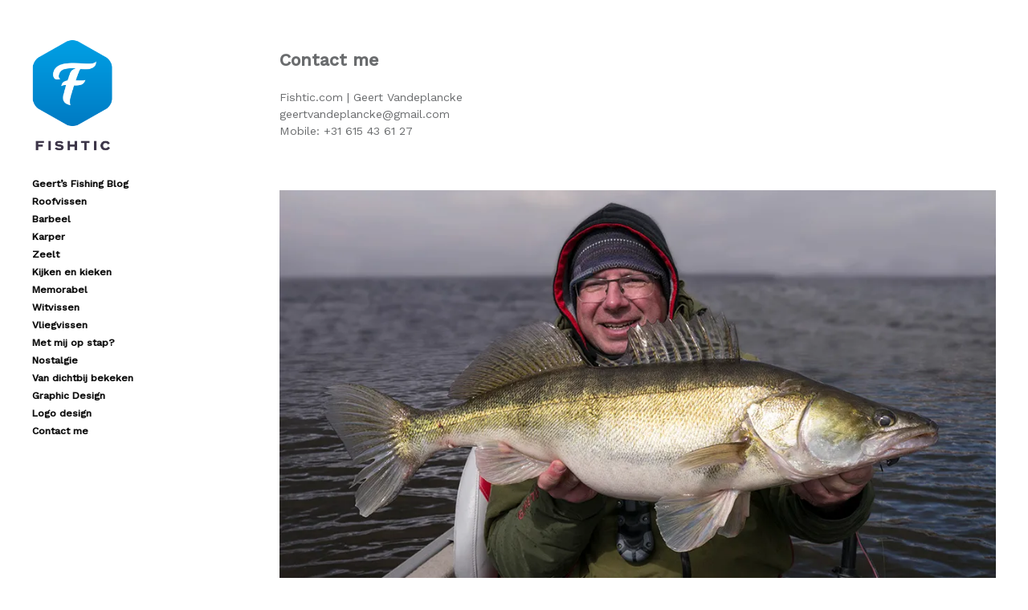

--- FILE ---
content_type: text/html; charset=UTF-8
request_url: http://www.fishtic.com/contact-me
body_size: 9614
content:
<!DOCTYPE html>
<!--[if IE 6]>    <html class="no-js ie6 ie" lang="en-US"> <![endif]-->
<!--[if IE 7]>    <html class="no-js ie7 ie" lang="en-US"> <![endif]-->
<!--[if IE 8]>    <html class="no-js ie8 ie" lang="en-US"> <![endif]-->
<!--[if gt IE 8]><!--> <html class="no-js" lang="en-US"> <!--<![endif]-->
<head>
	<meta charset="UTF-8" />
	<title>Contact me - Fishtic.com</title>

	<!-- Basic Meta Data -->
	<meta name="viewport" content="width=device-width, initial-scale=1.0" />

	<!-- WordPress -->
	<link rel="pingback" href="http://www.fishtic.com/xmlrpc.php" />
	
	<!-- This site is optimized with the Yoast SEO plugin v15.0 - https://yoast.com/wordpress/plugins/seo/ -->
	<meta name="robots" content="index, follow, max-snippet:-1, max-image-preview:large, max-video-preview:-1" />
	<link rel="canonical" href="http://www.fishtic.com/contact-me" />
	<meta property="og:locale" content="en_US" />
	<meta property="og:type" content="article" />
	<meta property="og:title" content="Contact me - Fishtic.com" />
	<meta property="og:description" content="Fishtic.com | Geert Vandeplanckegeertvandeplancke@gmail.comMobile: +31 615 43 61 27  " />
	<meta property="og:url" content="http://www.fishtic.com/contact-me" />
	<meta property="og:site_name" content="Fishtic.com" />
	<meta property="article:modified_time" content="2023-08-19T15:54:11+00:00" />
	<meta property="og:image" content="http://www.fishtic.com/wp-content/uploads/2020/10/P1130514_ret_1024.jpg" />
	<meta name="twitter:card" content="summary_large_image" />
	<script type="application/ld+json" class="yoast-schema-graph">{"@context":"https://schema.org","@graph":[{"@type":"WebSite","@id":"http://www.fishtic.com/#website","url":"http://www.fishtic.com/","name":"Fishtic.com","description":"","potentialAction":[{"@type":"SearchAction","target":"http://www.fishtic.com/?s={search_term_string}","query-input":"required name=search_term_string"}],"inLanguage":"en-US"},{"@type":"ImageObject","@id":"http://www.fishtic.com/contact-me#primaryimage","inLanguage":"en-US","url":"https://i2.wp.com/www.fishtic.com/wp-content/uploads/2020/10/P1130514_ret_1024.jpg?fit=1024%2C576","width":1024,"height":576},{"@type":"WebPage","@id":"http://www.fishtic.com/contact-me#webpage","url":"http://www.fishtic.com/contact-me","name":"Contact me - Fishtic.com","isPartOf":{"@id":"http://www.fishtic.com/#website"},"primaryImageOfPage":{"@id":"http://www.fishtic.com/contact-me#primaryimage"},"datePublished":"2014-04-03T11:13:24+00:00","dateModified":"2023-08-19T15:54:11+00:00","inLanguage":"en-US","potentialAction":[{"@type":"ReadAction","target":["http://www.fishtic.com/contact-me"]}]}]}</script>
	<!-- / Yoast SEO plugin. -->


<link rel='dns-prefetch' href='//secure.gravatar.com' />
<link rel='dns-prefetch' href='//fonts.googleapis.com' />
<link rel='dns-prefetch' href='//s.w.org' />
<link rel='dns-prefetch' href='//v0.wordpress.com' />
<link rel='dns-prefetch' href='//i0.wp.com' />
<link rel='dns-prefetch' href='//i1.wp.com' />
<link rel='dns-prefetch' href='//i2.wp.com' />
<link rel="alternate" type="application/rss+xml" title="Fishtic.com &raquo; Feed" href="http://www.fishtic.com/feed" />
<link rel="alternate" type="application/rss+xml" title="Fishtic.com &raquo; Comments Feed" href="http://www.fishtic.com/comments/feed" />
<link rel="alternate" type="application/rss+xml" title="Fishtic.com &raquo; Contact me Comments Feed" href="http://www.fishtic.com/contact-me/feed" />
		<script type="text/javascript">
			window._wpemojiSettings = {"baseUrl":"https:\/\/s.w.org\/images\/core\/emoji\/12.0.0-1\/72x72\/","ext":".png","svgUrl":"https:\/\/s.w.org\/images\/core\/emoji\/12.0.0-1\/svg\/","svgExt":".svg","source":{"concatemoji":"http:\/\/www.fishtic.com\/wp-includes\/js\/wp-emoji-release.min.js?ver=5.4.18"}};
			/*! This file is auto-generated */
			!function(e,a,t){var n,r,o,i=a.createElement("canvas"),p=i.getContext&&i.getContext("2d");function s(e,t){var a=String.fromCharCode;p.clearRect(0,0,i.width,i.height),p.fillText(a.apply(this,e),0,0);e=i.toDataURL();return p.clearRect(0,0,i.width,i.height),p.fillText(a.apply(this,t),0,0),e===i.toDataURL()}function c(e){var t=a.createElement("script");t.src=e,t.defer=t.type="text/javascript",a.getElementsByTagName("head")[0].appendChild(t)}for(o=Array("flag","emoji"),t.supports={everything:!0,everythingExceptFlag:!0},r=0;r<o.length;r++)t.supports[o[r]]=function(e){if(!p||!p.fillText)return!1;switch(p.textBaseline="top",p.font="600 32px Arial",e){case"flag":return s([127987,65039,8205,9895,65039],[127987,65039,8203,9895,65039])?!1:!s([55356,56826,55356,56819],[55356,56826,8203,55356,56819])&&!s([55356,57332,56128,56423,56128,56418,56128,56421,56128,56430,56128,56423,56128,56447],[55356,57332,8203,56128,56423,8203,56128,56418,8203,56128,56421,8203,56128,56430,8203,56128,56423,8203,56128,56447]);case"emoji":return!s([55357,56424,55356,57342,8205,55358,56605,8205,55357,56424,55356,57340],[55357,56424,55356,57342,8203,55358,56605,8203,55357,56424,55356,57340])}return!1}(o[r]),t.supports.everything=t.supports.everything&&t.supports[o[r]],"flag"!==o[r]&&(t.supports.everythingExceptFlag=t.supports.everythingExceptFlag&&t.supports[o[r]]);t.supports.everythingExceptFlag=t.supports.everythingExceptFlag&&!t.supports.flag,t.DOMReady=!1,t.readyCallback=function(){t.DOMReady=!0},t.supports.everything||(n=function(){t.readyCallback()},a.addEventListener?(a.addEventListener("DOMContentLoaded",n,!1),e.addEventListener("load",n,!1)):(e.attachEvent("onload",n),a.attachEvent("onreadystatechange",function(){"complete"===a.readyState&&t.readyCallback()})),(n=t.source||{}).concatemoji?c(n.concatemoji):n.wpemoji&&n.twemoji&&(c(n.twemoji),c(n.wpemoji)))}(window,document,window._wpemojiSettings);
		</script>
		<style type="text/css">
img.wp-smiley,
img.emoji {
	display: inline !important;
	border: none !important;
	box-shadow: none !important;
	height: 1em !important;
	width: 1em !important;
	margin: 0 .07em !important;
	vertical-align: -0.1em !important;
	background: none !important;
	padding: 0 !important;
}
</style>
	<link rel='stylesheet' id='wp-block-library-css'  href='http://www.fishtic.com/wp-includes/css/dist/block-library/style.min.css?ver=5.4.18' type='text/css' media='all' />
<style id='wp-block-library-inline-css' type='text/css'>
.has-text-align-justify{text-align:justify;}
</style>
<link rel='stylesheet' id='googlefonts-css'  href='http://fonts.googleapis.com/css?family=Work+Sans:400|Work+Sans:500|Work+Sans:400|Work+Sans:400|Work+Sans:400&subset=latin' type='text/css' media='all' />
<link rel='stylesheet' id='anthem_style-css'  href='http://www.fishtic.com/wp-content/themes/anthem/style.css?ver=5.4.18' type='text/css' media='all' />
<link rel='stylesheet' id='jetpack_css-css'  href='http://www.fishtic.com/wp-content/plugins/jetpack/css/jetpack.css?ver=9.0.5' type='text/css' media='all' />
<script type='text/javascript' src='http://www.fishtic.com/wp-includes/js/jquery/jquery.js?ver=1.12.4-wp'></script>
<script type='text/javascript' src='http://www.fishtic.com/wp-includes/js/jquery/jquery-migrate.min.js?ver=1.4.1'></script>
<script type='text/javascript' src='http://www.fishtic.com/wp-content/themes/anthem/javascripts/theme.js?ver=5.4.18'></script>
<link rel='https://api.w.org/' href='http://www.fishtic.com/wp-json/' />
<link rel="EditURI" type="application/rsd+xml" title="RSD" href="http://www.fishtic.com/xmlrpc.php?rsd" />
<link rel="wlwmanifest" type="application/wlwmanifest+xml" href="http://www.fishtic.com/wp-includes/wlwmanifest.xml" /> 
<meta name="generator" content="WordPress 5.4.18" />
<link rel='shortlink' href='https://wp.me/P3zQKZ-Wm' />
<link rel="alternate" type="application/json+oembed" href="http://www.fishtic.com/wp-json/oembed/1.0/embed?url=http%3A%2F%2Fwww.fishtic.com%2Fcontact-me" />
<link rel="alternate" type="text/xml+oembed" href="http://www.fishtic.com/wp-json/oembed/1.0/embed?url=http%3A%2F%2Fwww.fishtic.com%2Fcontact-me&#038;format=xml" />
<style type='text/css' media='screen'>
	body{ font-family:"Work Sans", arial, sans-serif;}
	body{ font-family:"Work Sans", arial, sans-serif;}
	body{ font-family:"Work Sans", arial, sans-serif;}
	body{ font-family:"Work Sans", arial, sans-serif;}
	body{ font-family:"Work Sans", arial, sans-serif;}
</style>
<!-- fonts delivered by Wordpress Google Fonts, a plugin by Adrian3.com --><link rel="stylesheet" type="text/css" href="http://www.fishtic.com/wp-content/plugins/wp-recaptcha/recaptcha.css" />	<!--[if (gte IE 6)&(lte IE 8)]>
	<script src="http://www.fishtic.com/wp-content/themes/anthem/includes/javascripts/selectivizr.min.js"></script>
	<![endif]-->
	<script type="text/javascript">
		soundManager.url = 'http://www.fishtic.com/wp-content/themes/anthem/includes/javascripts/soundmanager/';
	</script>
	<!--[if lte IE 8]>
		<style type="text/css">
			@media (min-width: 961px) {
  #container {
    max-width: 1240px;
  }

  header[role="banner"] {
    width: 23.0645161%;
  }

  #content {
    width: 74.3548387%;
    margin-left: 2.5806452%;
  }
}
@media only screen and (min-width: 768px) {
  #content article p img, #content.page p img {
    max-width: 152.649%;
  }
}
@media only screen and (max-width: 767px) {
  ul.playlist li a {
    font-size: .85em;
  }
}
@media (-webkit-min-device-pixel-ratio: 1) and (max-device-width: 1024px) {
  input[type="radio"],
  input[type="checkbox"] {
    vertical-align: baseline;
    top: 2px;
  }
}
@media (-webkit-min-device-pixel-ratio: 1) and (max-device-width: 480px) {
  input[type="radio"],
  input[type="checkbox"] {
    vertical-align: baseline;
    top: 0;
  }
}
@media (-webkit-min-device-pixel-ratio: 2) and (max-device-width: 480px) {
  input[type="radio"],
  input[type="checkbox"] {
    vertical-align: baseline;
    top: 0;
  }
}
@media (-webkit-min-device-pixel-ratio: 0) {
  select {
    background-image: url('../../images/select_arrow.gif');
    background-repeat: no-repeat;
    background-position: right center;
    padding-right: 20px;
  }

  select[size],
  select[multiple] {
    background-image: none;
    padding: 0;
  }

  ::-webkit-validation-bubble-message {
    box-shadow: rgba(0, 0, 0, 0.5) 0 0 5px;
    background: -webkit-gradient(linear, left top, left bottom, color-stop(0, #666666), color-stop(1, black));
    border: 1px solid;
    border-color: #747474 #5e5e5e #4f4f4f;
    color: #fff;
    font: 13px/17px "Lucida Grande", Arial, "Liberation Sans", FreeSans, sans-serif;
    overflow: hidden;
    padding: 15px 15px 17px;
    text-shadow: #000 0 0 1px;
    height: 16px;
  }

  ::-webkit-validation-bubble-arrow,
  ::-webkit-validation-bubble-top-outer-arrow,
  ::-webkit-validation-bubble-top-inner-arrow {
    -webkit-box-shadow: none;
    box-shadow: none;
    background: #666;
    border: 0;
  }
}
@media only screen and (max-width: 920px) {
  #container {
    position: static;
    margin: 0 auto 2em;
    padding: 20px 20px;
    max-width: 100%;
    overflow: hidden;
  }

  header .about {
    clear: both;
    display: none;
  }
  header .about .links li {
    display: inline;
  }
  header .about .links li:after {
    content: "/";
    margin: 0 10px;
    color: rgba(0, 0, 0, 0.35);
    font-weight: normal;
  }
  header .about .links li:last-child:after {
    content: "";
    margin-right: 0;
  }

  a#toggle {
    position: absolute;
    top: 0;
    right: 20px;
    display: block;
    padding: .65em 1em;
    font-weight: normal;
    font-size: .625em;
    color: #AAA;
    color: rgba(0, 0, 0, 0.35);
    background: #F1F1F1;
    border-right: 1px solid #E9E9E9;
    border-bottom: 1px solid #E9E9E9;
    border-left: 1px solid #E9E9E9;
    -moz-border-radius-bottomright: 5px;
    -webkit-border-bottom-right-radius: 5px;
    border-bottom-right-radius: 5px;
    -moz-border-radius-bottomleft: 5px;
    -webkit-border-bottom-left-radius: 5px;
    border-bottom-left-radius: 5px;
    -webkit-box-shadow: 1px 1px 3px rgba(0, 0, 0, 0.05);
    -moz-box-shadow: 1px 1px 3px rgba(0, 0, 0, 0.05);
    box-shadow: 1px 1px 3px rgba(0, 0, 0, 0.05);
    text-shadow: 0 1px 1px rgba(255, 255, 255, 0.85);
  }

  a#toggle:hover {
    color: rgba(0, 0, 0, 0.75);
  }

  #content {
    float: left;
    width: 100%;
    min-height: auto;
    margin-left: 0;
  }
}
@media only screen and (max-width: 767px) {
  header[role="banner"] {
    float: left;
    width: 100%;
    min-height: 105px;
    margin-bottom: 0;
  }

  header #branding img {
    width: 80px;
    float: left;
    max-width: 100%;
    margin: 0 10px 20px 0;
  }
  header #branding h1 {
    float: right;
    max-width: 190px;
    margin: 0;
    padding-top: 25px;
    text-align: right;
  }
  header .about {
    margin-bottom: 20px;
    padding: 20px;
    background: rgba(0, 0, 0, 0.05);
    -webkit-border-radius: 3px;
    -moz-border-radius: 3px;
    -ms-border-radius: 3px;
    -o-border-radius: 3px;
    border-radius: 3px;
  }
  header .about .links {
    margin-bottom: 0;
  }
  header .about .links li {
    line-height: 1.8em;
  }
  header a#toggle {
    top: 0;
    right: 20px;
  }

  body.logged-in header a#toggle {
    top: 28px;
  }

  nav {
    clear: right;
    float: right;
    margin: 0 0 20px;
    padding: 5px 0;
    border: none;
    -webkit-box-shadow: none;
    -moz-box-shadow: none;
    box-shadow: none;
  }
  nav ul {
    text-align: right;
  }
  nav li {
    display: inline;
    margin: 0;
  }
  nav li a {
    color: rgba(0, 0, 0, 0.25);
  }
  nav li:after {
    content: "/";
    margin: 0 4px 0 8px;
    color: rgba(0, 0, 0, 0.15);
    font-weight: normal;
  }
  nav li:last-child:after {
    content: "";
    margin: 0;
    font-weight: normal;
  }
  nav li:first-child {
    padding-left: 10px;
  }

  #branding h1.no-img {
    float: left;
  }

  nav.no-img {
    clear: left;
    float: left;
  }
  nav.no-img li {
    padding: 0;
  }

  #content .post-body .gallery img {
    padding: 2px;
    -webkit-border-radius: 0;
    -moz-border-radius: 0;
    -ms-border-radius: 0;
    -o-border-radius: 0;
    border-radius: 0;
  }

  article p, article li, #content.page p, #content.page li {
    width: 100%;
  }
  article blockquote, article ul, article ol, #content.page blockquote, #content.page ul, #content.page ol {
    width: 90%;
  }
  article ul.normal, article ol.normal, #content.page ul.normal, #content.page ol.normal {
    margin-left: 20px;
  }
  article figure, #content.page figure {
    width: 100%;
  }
  article .r-float, article .l-float, article .alignleft, article .alignright, #content.page .r-float, #content.page .l-float, #content.page .alignleft, #content.page .alignright {
    display: inline-block;
    float: none;
    width: auto;
    margin: 0 0 1em 0;
  }
  article .r-float img, article .l-float img, article .alignleft img, article .alignright img, #content.page .r-float img, #content.page .l-float img, #content.page .alignleft img, #content.page .alignright img {
    width: 100%;
  }
  article .wp-caption.alignleft, article .wp-caption.alignright, #content.page .wp-caption.alignleft, #content.page .wp-caption.alignright {
    margin-bottom: 0;
  }

  ol.commentlist {
    padding-top: 1.5em;
  }
  ol.commentlist li.comment .c-grav {
    float: right;
    width: auto;
    margin: 0 0 10px 10px;
  }
  ol.commentlist li.comment .c-grav img {
    width: 50px;
    height: 50px;
  }
  ol.commentlist li.comment .c-body {
    float: none;
    width: auto;
  }
  ol.commentlist li.comment .c-body .c-head {
    margin-bottom: .5em;
    font-size: .875em;
  }
  ol.commentlist li.comment .c-body .c-date {
    position: static;
    margin-bottom: 1em;
  }
  ol.commentlist li.comment.depth-2 {
    width: auto;
    float: none;
  }

  #respond fieldset > textarea {
    width: 100%;
  }

  aside[role="widgets"] {
    clear: both;
    width: 100%;
    margin-bottom: 3em;
    padding: 2em 0 1em;
  }
  aside[role="widgets"] .group {
    clear: both;
    position: relative;
    float: left;
    width: 100%;
    margin-right: 0;
  }

  footer p#copyright {
    float: left;
    width: 100%;
    margin-bottom: 1.5em;
  }
  footer .social {
    position: static;
    clear: left;
    width: 100%;
  }
  footer .social li {
    float: left;
    margin-right: 8px;
    margin-left: 0;
  }
  footer .social li a {
    opacity: 1;
  }
}
@media only screen and (min-width: 768px) and (max-width: 920px) {
  header[role="banner"] {
    position: relative;
    float: left;
    width: 100%;
    margin-bottom: 0;
  }

  header #branding img {
    float: left;
    max-width: 100%;
    margin-bottom: 30px;
  }
  header #branding h1 {
    float: left;
    max-width: 200px;
    margin: 0 0 10px 20px;
    padding: 3.6em 0 0 1.5em;
    text-align: right;
  }
  header .about {
    float: left;
    width: 65.5097614%;
    margin-bottom: 2em;
  }
  header .about .links {
    margin-bottom: 20px;
  }
  header a#toggle {
    top: -20px;
    right: 0;
  }

  nav {
    clear: both;
    position: absolute;
    top: 3.4em;
    right: 0;
    max-width: 40%;
    padding: 0;
    border: none;
    text-align: right;
    -webkit-box-shadow: none;
    -moz-box-shadow: none;
    box-shadow: none;
  }
  nav li {
    display: inline;
    margin-right: 10px;
  }

  #branding h1.no-img {
    max-width: auto;
    margin: 0;
    padding: 2.5em 0 1em 0;
    text-align: left;
  }

  nav.no-img {
    top: 2.5em;
  }

  nav.no-title {
    top: 62px;
  }

  article figure {
    width: auto;
  }

  article.photo figure.post-image {
    width: 100%;
  }
  article.photo figure.post-image img {
    width: 100%;
  }
}
@media only screen and (-webkit-min-device-pixel-ratio: 2), only screen and (min-device-pixel-ratio: 2) {
  .feedback .comments a {
    background-position: -5px 2px;
    background-size: 22px;
  }

  .feedback .notes a {
    background-position: -5px 2px;
    background-size: 22px;
  }

  .flex-direction-nav li a {
    padding: 0;
    bottom: -2px;
  }

  .flex-direction-nav li a.flex-next {
    padding: 0;
    background-position: 100% top;
    background-size: 22px;
  }

  .flex-direction-nav li a.flex-prev {
    padding: 0;
    background-position: -5px top;
    background-size: 22px;
  }

  article.link p > a:after {
    background-position: -5px top;
    background-size: 22px;
  }

  footer .social li a {
    background-position: -6px 2px;
    background-size: 22px;
  }

  ul.playlist li a,
  ul.playlist li.sm2_playing a {
    background-position: 0 center;
    background-size: 16px;
  }

  ul.playlist li a {
    background-image: url(images/icon-play-2x.png);
  }

  ul.playlist li.sm2_playing a {
    background-image: url(images/icon-pause-2x.png);
  }
}		</style>
		<script type="text/javascript" src="http://www.fishtic.com/wp-content/themes/anthem/includes/javascripts/mediaqueries.js"></script>
	<![endif]-->
	<style type="text/css" id="custom-background-css">
body.custom-background { background-color: #ffffff; }
</style>
	<link rel="icon" href="https://i0.wp.com/www.fishtic.com/wp-content/uploads/2023/07/cropped-Fishtic_logo_avatar.png?fit=32%2C32" sizes="32x32" />
<link rel="icon" href="https://i0.wp.com/www.fishtic.com/wp-content/uploads/2023/07/cropped-Fishtic_logo_avatar.png?fit=192%2C192" sizes="192x192" />
<link rel="apple-touch-icon" href="https://i0.wp.com/www.fishtic.com/wp-content/uploads/2023/07/cropped-Fishtic_logo_avatar.png?fit=180%2C180" />
<meta name="msapplication-TileImage" content="https://i0.wp.com/www.fishtic.com/wp-content/uploads/2023/07/cropped-Fishtic_logo_avatar.png?fit=270%2C270" />
			<style type="text/css" id="wp-custom-css">
				h4 {
	color: #D1524D;
}			</style>
		</head>
<body class="page-template-default page page-id-3618 custom-background">

<div id="container">

<header role="banner">

	<div id="branding">
								<a href="http://www.fishtic.com/">
				<img class="" src="http://www.fishtic.com/wp-content/uploads/2023/07/Fishtic_logo_blue.png" alt="Fishtic.com" />
			</a>
		
				<h1 id="site-title" class="hide"><a href="http://www.fishtic.com/">Fishtic.com</a></h1>
	</div>

			<a href="#" id="toggle">Info</a>

				<div class="about">
						<ul class="links"><li id="menu-item-6859" class="menu-item menu-item-type-post_type menu-item-object-page menu-item-6859"><a href="http://www.fishtic.com/fishtic-blog">Geert’s Fishing Blog</a></li>
<li id="menu-item-5355" class="menu-item menu-item-type-taxonomy menu-item-object-category menu-item-5355"><a href="http://www.fishtic.com/archives/category/roofvissen">Roofvissen</a></li>
<li id="menu-item-5349" class="menu-item menu-item-type-taxonomy menu-item-object-category menu-item-5349"><a href="http://www.fishtic.com/archives/category/barbeel">Barbeel</a></li>
<li id="menu-item-5351" class="menu-item menu-item-type-taxonomy menu-item-object-category menu-item-5351"><a href="http://www.fishtic.com/archives/category/karper">Karper</a></li>
<li id="menu-item-7329" class="menu-item menu-item-type-taxonomy menu-item-object-category menu-item-7329"><a href="http://www.fishtic.com/archives/category/zeelt">Zeelt</a></li>
<li id="menu-item-6876" class="menu-item menu-item-type-taxonomy menu-item-object-category menu-item-6876"><a href="http://www.fishtic.com/archives/category/kijkenenkieken">Kijken en kieken</a></li>
<li id="menu-item-5352" class="menu-item menu-item-type-taxonomy menu-item-object-category menu-item-5352"><a href="http://www.fishtic.com/archives/category/memorabele-vangsten">Memorabel</a></li>
<li id="menu-item-5358" class="menu-item menu-item-type-taxonomy menu-item-object-category menu-item-5358"><a href="http://www.fishtic.com/archives/category/witvissen">Witvissen</a></li>
<li id="menu-item-5357" class="menu-item menu-item-type-taxonomy menu-item-object-category menu-item-5357"><a href="http://www.fishtic.com/archives/category/vliegvissen">Vliegvissen</a></li>
<li id="menu-item-5353" class="menu-item menu-item-type-taxonomy menu-item-object-category menu-item-5353"><a href="http://www.fishtic.com/archives/category/met-mij-op-stap">Met mij op stap?</a></li>
<li id="menu-item-5354" class="menu-item menu-item-type-taxonomy menu-item-object-category menu-item-5354"><a href="http://www.fishtic.com/archives/category/nostalgie">Nostalgie</a></li>
<li id="menu-item-5356" class="menu-item menu-item-type-taxonomy menu-item-object-category menu-item-5356"><a href="http://www.fishtic.com/archives/category/fotograferen">Van dichtbij bekeken</a></li>
<li id="menu-item-3817" class="menu-item menu-item-type-post_type menu-item-object-page menu-item-3817"><a href="http://www.fishtic.com/fishing-graphics">Graphic Design</a></li>
<li id="menu-item-3832" class="menu-item menu-item-type-post_type menu-item-object-page menu-item-3832"><a href="http://www.fishtic.com/logo-design">Logo design</a></li>
<li id="menu-item-3834" class="menu-item menu-item-type-post_type menu-item-object-page current-menu-item page_item page-item-3618 current_page_item menu-item-3834"><a href="http://www.fishtic.com/contact-me" aria-current="page">Contact me</a></li>
</ul>		</div>
	
	</header><!-- /header -->
<section id="content" class="page">
		<h1>Contact me</h1>
	<p>Fishtic.com | Geert Vandeplancke<br />geertvandeplancke@gmail.com<br />Mobile: +31 615 43 61 27</p>
<p> </p>


<figure class="wp-block-image size-full"><img data-attachment-id="6851" data-permalink="http://www.fishtic.com/contact-me/p1130514_ret_1024-2" data-orig-file="https://i2.wp.com/www.fishtic.com/wp-content/uploads/2020/10/P1130514_ret_1024.jpg?fit=1024%2C576" data-orig-size="1024,576" data-comments-opened="0" data-image-meta="{&quot;aperture&quot;:&quot;7.1&quot;,&quot;credit&quot;:&quot;&quot;,&quot;camera&quot;:&quot;DMC-GX1&quot;,&quot;caption&quot;:&quot;&quot;,&quot;created_timestamp&quot;:&quot;1521644589&quot;,&quot;copyright&quot;:&quot;&quot;,&quot;focal_length&quot;:&quot;14&quot;,&quot;iso&quot;:&quot;200&quot;,&quot;shutter_speed&quot;:&quot;0.001&quot;,&quot;title&quot;:&quot;&quot;,&quot;orientation&quot;:&quot;1&quot;}" data-image-title="P1130514_ret_1024" data-image-description="" data-medium-file="https://i2.wp.com/www.fishtic.com/wp-content/uploads/2020/10/P1130514_ret_1024.jpg?fit=495%2C278" data-large-file="https://i2.wp.com/www.fishtic.com/wp-content/uploads/2020/10/P1130514_ret_1024.jpg?fit=90%2C51" src="https://i2.wp.com/www.fishtic.com/wp-content/uploads/2020/10/P1130514_ret_1024.jpg?w=922" alt="" class="wp-image-6851" srcset="https://i2.wp.com/www.fishtic.com/wp-content/uploads/2020/10/P1130514_ret_1024.jpg?w=1024 1024w, https://i2.wp.com/www.fishtic.com/wp-content/uploads/2020/10/P1130514_ret_1024.jpg?resize=495%2C278 495w, https://i2.wp.com/www.fishtic.com/wp-content/uploads/2020/10/P1130514_ret_1024.jpg?resize=90%2C51 90w, https://i2.wp.com/www.fishtic.com/wp-content/uploads/2020/10/P1130514_ret_1024.jpg?resize=768%2C432 768w, https://i2.wp.com/www.fishtic.com/wp-content/uploads/2020/10/P1130514_ret_1024.jpg?resize=920%2C518 920w" sizes="(max-width: 922px) 100vw, 922px" data-recalc-dims="1" /></figure>
	</section><!-- /.content -->
	<aside role="widgets">
											<div class="group">
					<div id="categories-3" class="widget widget_categories"><h4>Categoriën</h4>		<ul>
				<li class="cat-item cat-item-9"><a href="http://www.fishtic.com/archives/category/andere">Andere</a> (4)
</li>
	<li class="cat-item cat-item-13"><a href="http://www.fishtic.com/archives/category/barbeel">Barbeel</a> (46)
</li>
	<li class="cat-item cat-item-29"><a href="http://www.fishtic.com/archives/category/geerts-fishing-blog">Geert&#039;s Fishing Blog</a> (652)
</li>
	<li class="cat-item cat-item-1"><a href="http://www.fishtic.com/archives/category/interessant">Interessant</a> (2)
</li>
	<li class="cat-item cat-item-5"><a href="http://www.fishtic.com/archives/category/karper">Karper</a> (155)
</li>
	<li class="cat-item cat-item-33"><a href="http://www.fishtic.com/archives/category/kijkenenkieken">Kijken en kieken</a> (7)
</li>
	<li class="cat-item cat-item-8"><a href="http://www.fishtic.com/archives/category/memorabele-vangsten">Memorabel</a> (10)
</li>
	<li class="cat-item cat-item-25"><a href="http://www.fishtic.com/archives/category/met-mij-op-stap">Met mij op stap?</a> (12)
</li>
	<li class="cat-item cat-item-14"><a href="http://www.fishtic.com/archives/category/nostalgie">Nostalgie</a> (25)
</li>
	<li class="cat-item cat-item-3"><a href="http://www.fishtic.com/archives/category/roofvissen">Roofvissen</a> (380)
</li>
	<li class="cat-item cat-item-23"><a href="http://www.fishtic.com/archives/category/fotograferen">Van dichtbij bekeken</a> (8)
</li>
	<li class="cat-item cat-item-7"><a href="http://www.fishtic.com/archives/category/vliegvissen">Vliegvissen</a> (28)
</li>
	<li class="cat-item cat-item-21"><a href="http://www.fishtic.com/archives/category/witvissen">Witvissen</a> (1)
</li>
	<li class="cat-item cat-item-34"><a href="http://www.fishtic.com/archives/category/zeelt">Zeelt</a> (1)
</li>
		</ul>
			</div>				</div>
												<div class="group">
					<div id="search-3" class="widget widget_search"><h4>Iets zoeken?</h4><form role="search" method="get" id="searchform" class="searchform" action="http://www.fishtic.com/">
				<div>
					<label class="screen-reader-text" for="s">Search for:</label>
					<input type="text" value="" name="s" id="s" />
					<input type="submit" id="searchsubmit" value="Search" />
				</div>
			</form></div>				</div>
												<div class="group">
					<div id="archives-3" class="widget widget_archive"><h4>Alle posts sedert 2005&#8230;</h4>		<label class="screen-reader-text" for="archives-dropdown-3">Alle posts sedert 2005&#8230;</label>
		<select id="archives-dropdown-3" name="archive-dropdown">
			
			<option value="">Select Month</option>
				<option value='http://www.fishtic.com/archives/date/2024/07'> July 2024 &nbsp;(1)</option>
	<option value='http://www.fishtic.com/archives/date/2024/06'> June 2024 &nbsp;(2)</option>
	<option value='http://www.fishtic.com/archives/date/2024/05'> May 2024 &nbsp;(3)</option>
	<option value='http://www.fishtic.com/archives/date/2024/03'> March 2024 &nbsp;(2)</option>
	<option value='http://www.fishtic.com/archives/date/2024/02'> February 2024 &nbsp;(1)</option>
	<option value='http://www.fishtic.com/archives/date/2023/10'> October 2023 &nbsp;(1)</option>
	<option value='http://www.fishtic.com/archives/date/2023/06'> June 2023 &nbsp;(2)</option>
	<option value='http://www.fishtic.com/archives/date/2023/05'> May 2023 &nbsp;(1)</option>
	<option value='http://www.fishtic.com/archives/date/2023/01'> January 2023 &nbsp;(1)</option>
	<option value='http://www.fishtic.com/archives/date/2022/10'> October 2022 &nbsp;(1)</option>
	<option value='http://www.fishtic.com/archives/date/2022/08'> August 2022 &nbsp;(5)</option>
	<option value='http://www.fishtic.com/archives/date/2022/07'> July 2022 &nbsp;(2)</option>
	<option value='http://www.fishtic.com/archives/date/2022/06'> June 2022 &nbsp;(2)</option>
	<option value='http://www.fishtic.com/archives/date/2021/11'> November 2021 &nbsp;(1)</option>
	<option value='http://www.fishtic.com/archives/date/2021/09'> September 2021 &nbsp;(1)</option>
	<option value='http://www.fishtic.com/archives/date/2021/08'> August 2021 &nbsp;(5)</option>
	<option value='http://www.fishtic.com/archives/date/2021/07'> July 2021 &nbsp;(3)</option>
	<option value='http://www.fishtic.com/archives/date/2021/05'> May 2021 &nbsp;(2)</option>
	<option value='http://www.fishtic.com/archives/date/2021/04'> April 2021 &nbsp;(2)</option>
	<option value='http://www.fishtic.com/archives/date/2021/03'> March 2021 &nbsp;(1)</option>
	<option value='http://www.fishtic.com/archives/date/2021/02'> February 2021 &nbsp;(4)</option>
	<option value='http://www.fishtic.com/archives/date/2021/01'> January 2021 &nbsp;(4)</option>
	<option value='http://www.fishtic.com/archives/date/2020/12'> December 2020 &nbsp;(2)</option>
	<option value='http://www.fishtic.com/archives/date/2020/11'> November 2020 &nbsp;(5)</option>
	<option value='http://www.fishtic.com/archives/date/2020/10'> October 2020 &nbsp;(23)</option>
	<option value='http://www.fishtic.com/archives/date/2020/06'> June 2020 &nbsp;(5)</option>
	<option value='http://www.fishtic.com/archives/date/2020/05'> May 2020 &nbsp;(10)</option>
	<option value='http://www.fishtic.com/archives/date/2020/03'> March 2020 &nbsp;(7)</option>
	<option value='http://www.fishtic.com/archives/date/2019/11'> November 2019 &nbsp;(5)</option>
	<option value='http://www.fishtic.com/archives/date/2019/10'> October 2019 &nbsp;(5)</option>
	<option value='http://www.fishtic.com/archives/date/2019/09'> September 2019 &nbsp;(8)</option>
	<option value='http://www.fishtic.com/archives/date/2019/08'> August 2019 &nbsp;(5)</option>
	<option value='http://www.fishtic.com/archives/date/2019/07'> July 2019 &nbsp;(9)</option>
	<option value='http://www.fishtic.com/archives/date/2019/06'> June 2019 &nbsp;(13)</option>
	<option value='http://www.fishtic.com/archives/date/2019/05'> May 2019 &nbsp;(6)</option>
	<option value='http://www.fishtic.com/archives/date/2019/04'> April 2019 &nbsp;(7)</option>
	<option value='http://www.fishtic.com/archives/date/2019/03'> March 2019 &nbsp;(2)</option>
	<option value='http://www.fishtic.com/archives/date/2019/02'> February 2019 &nbsp;(2)</option>
	<option value='http://www.fishtic.com/archives/date/2019/01'> January 2019 &nbsp;(1)</option>
	<option value='http://www.fishtic.com/archives/date/2018/12'> December 2018 &nbsp;(7)</option>
	<option value='http://www.fishtic.com/archives/date/2018/11'> November 2018 &nbsp;(5)</option>
	<option value='http://www.fishtic.com/archives/date/2018/10'> October 2018 &nbsp;(2)</option>
	<option value='http://www.fishtic.com/archives/date/2018/09'> September 2018 &nbsp;(3)</option>
	<option value='http://www.fishtic.com/archives/date/2018/08'> August 2018 &nbsp;(4)</option>
	<option value='http://www.fishtic.com/archives/date/2018/07'> July 2018 &nbsp;(7)</option>
	<option value='http://www.fishtic.com/archives/date/2018/06'> June 2018 &nbsp;(2)</option>
	<option value='http://www.fishtic.com/archives/date/2018/05'> May 2018 &nbsp;(2)</option>
	<option value='http://www.fishtic.com/archives/date/2018/04'> April 2018 &nbsp;(19)</option>
	<option value='http://www.fishtic.com/archives/date/2018/03'> March 2018 &nbsp;(1)</option>
	<option value='http://www.fishtic.com/archives/date/2017/10'> October 2017 &nbsp;(6)</option>
	<option value='http://www.fishtic.com/archives/date/2017/07'> July 2017 &nbsp;(1)</option>
	<option value='http://www.fishtic.com/archives/date/2017/06'> June 2017 &nbsp;(1)</option>
	<option value='http://www.fishtic.com/archives/date/2017/04'> April 2017 &nbsp;(1)</option>
	<option value='http://www.fishtic.com/archives/date/2017/02'> February 2017 &nbsp;(3)</option>
	<option value='http://www.fishtic.com/archives/date/2017/01'> January 2017 &nbsp;(2)</option>
	<option value='http://www.fishtic.com/archives/date/2016/12'> December 2016 &nbsp;(6)</option>
	<option value='http://www.fishtic.com/archives/date/2016/11'> November 2016 &nbsp;(1)</option>
	<option value='http://www.fishtic.com/archives/date/2016/09'> September 2016 &nbsp;(1)</option>
	<option value='http://www.fishtic.com/archives/date/2016/08'> August 2016 &nbsp;(1)</option>
	<option value='http://www.fishtic.com/archives/date/2016/07'> July 2016 &nbsp;(2)</option>
	<option value='http://www.fishtic.com/archives/date/2016/06'> June 2016 &nbsp;(2)</option>
	<option value='http://www.fishtic.com/archives/date/2016/05'> May 2016 &nbsp;(7)</option>
	<option value='http://www.fishtic.com/archives/date/2016/04'> April 2016 &nbsp;(4)</option>
	<option value='http://www.fishtic.com/archives/date/2016/03'> March 2016 &nbsp;(2)</option>
	<option value='http://www.fishtic.com/archives/date/2016/02'> February 2016 &nbsp;(1)</option>
	<option value='http://www.fishtic.com/archives/date/2016/01'> January 2016 &nbsp;(1)</option>
	<option value='http://www.fishtic.com/archives/date/2015/09'> September 2015 &nbsp;(1)</option>
	<option value='http://www.fishtic.com/archives/date/2015/08'> August 2015 &nbsp;(3)</option>
	<option value='http://www.fishtic.com/archives/date/2015/07'> July 2015 &nbsp;(4)</option>
	<option value='http://www.fishtic.com/archives/date/2015/06'> June 2015 &nbsp;(2)</option>
	<option value='http://www.fishtic.com/archives/date/2015/05'> May 2015 &nbsp;(1)</option>
	<option value='http://www.fishtic.com/archives/date/2015/02'> February 2015 &nbsp;(1)</option>
	<option value='http://www.fishtic.com/archives/date/2015/01'> January 2015 &nbsp;(1)</option>
	<option value='http://www.fishtic.com/archives/date/2014/12'> December 2014 &nbsp;(4)</option>
	<option value='http://www.fishtic.com/archives/date/2014/11'> November 2014 &nbsp;(4)</option>
	<option value='http://www.fishtic.com/archives/date/2014/10'> October 2014 &nbsp;(7)</option>
	<option value='http://www.fishtic.com/archives/date/2014/09'> September 2014 &nbsp;(3)</option>
	<option value='http://www.fishtic.com/archives/date/2014/08'> August 2014 &nbsp;(2)</option>
	<option value='http://www.fishtic.com/archives/date/2014/07'> July 2014 &nbsp;(7)</option>
	<option value='http://www.fishtic.com/archives/date/2014/06'> June 2014 &nbsp;(1)</option>
	<option value='http://www.fishtic.com/archives/date/2014/05'> May 2014 &nbsp;(1)</option>
	<option value='http://www.fishtic.com/archives/date/2014/04'> April 2014 &nbsp;(2)</option>
	<option value='http://www.fishtic.com/archives/date/2014/03'> March 2014 &nbsp;(1)</option>
	<option value='http://www.fishtic.com/archives/date/2014/02'> February 2014 &nbsp;(3)</option>
	<option value='http://www.fishtic.com/archives/date/2014/01'> January 2014 &nbsp;(4)</option>
	<option value='http://www.fishtic.com/archives/date/2013/12'> December 2013 &nbsp;(3)</option>
	<option value='http://www.fishtic.com/archives/date/2013/11'> November 2013 &nbsp;(4)</option>
	<option value='http://www.fishtic.com/archives/date/2013/10'> October 2013 &nbsp;(1)</option>
	<option value='http://www.fishtic.com/archives/date/2013/09'> September 2013 &nbsp;(1)</option>
	<option value='http://www.fishtic.com/archives/date/2013/08'> August 2013 &nbsp;(5)</option>
	<option value='http://www.fishtic.com/archives/date/2013/07'> July 2013 &nbsp;(10)</option>
	<option value='http://www.fishtic.com/archives/date/2013/06'> June 2013 &nbsp;(6)</option>
	<option value='http://www.fishtic.com/archives/date/2013/04'> April 2013 &nbsp;(1)</option>
	<option value='http://www.fishtic.com/archives/date/2013/02'> February 2013 &nbsp;(2)</option>
	<option value='http://www.fishtic.com/archives/date/2013/01'> January 2013 &nbsp;(3)</option>
	<option value='http://www.fishtic.com/archives/date/2012/11'> November 2012 &nbsp;(4)</option>
	<option value='http://www.fishtic.com/archives/date/2012/10'> October 2012 &nbsp;(4)</option>
	<option value='http://www.fishtic.com/archives/date/2012/09'> September 2012 &nbsp;(4)</option>
	<option value='http://www.fishtic.com/archives/date/2012/08'> August 2012 &nbsp;(2)</option>
	<option value='http://www.fishtic.com/archives/date/2012/07'> July 2012 &nbsp;(4)</option>
	<option value='http://www.fishtic.com/archives/date/2012/06'> June 2012 &nbsp;(5)</option>
	<option value='http://www.fishtic.com/archives/date/2012/05'> May 2012 &nbsp;(3)</option>
	<option value='http://www.fishtic.com/archives/date/2012/04'> April 2012 &nbsp;(3)</option>
	<option value='http://www.fishtic.com/archives/date/2012/03'> March 2012 &nbsp;(1)</option>
	<option value='http://www.fishtic.com/archives/date/2012/01'> January 2012 &nbsp;(5)</option>
	<option value='http://www.fishtic.com/archives/date/2011/12'> December 2011 &nbsp;(2)</option>
	<option value='http://www.fishtic.com/archives/date/2011/11'> November 2011 &nbsp;(3)</option>
	<option value='http://www.fishtic.com/archives/date/2011/10'> October 2011 &nbsp;(3)</option>
	<option value='http://www.fishtic.com/archives/date/2011/09'> September 2011 &nbsp;(2)</option>
	<option value='http://www.fishtic.com/archives/date/2011/08'> August 2011 &nbsp;(3)</option>
	<option value='http://www.fishtic.com/archives/date/2011/07'> July 2011 &nbsp;(3)</option>
	<option value='http://www.fishtic.com/archives/date/2011/06'> June 2011 &nbsp;(4)</option>
	<option value='http://www.fishtic.com/archives/date/2011/04'> April 2011 &nbsp;(2)</option>
	<option value='http://www.fishtic.com/archives/date/2011/03'> March 2011 &nbsp;(2)</option>
	<option value='http://www.fishtic.com/archives/date/2011/01'> January 2011 &nbsp;(4)</option>
	<option value='http://www.fishtic.com/archives/date/2010/12'> December 2010 &nbsp;(3)</option>
	<option value='http://www.fishtic.com/archives/date/2010/11'> November 2010 &nbsp;(5)</option>
	<option value='http://www.fishtic.com/archives/date/2010/10'> October 2010 &nbsp;(6)</option>
	<option value='http://www.fishtic.com/archives/date/2010/09'> September 2010 &nbsp;(3)</option>
	<option value='http://www.fishtic.com/archives/date/2010/08'> August 2010 &nbsp;(3)</option>
	<option value='http://www.fishtic.com/archives/date/2010/07'> July 2010 &nbsp;(9)</option>
	<option value='http://www.fishtic.com/archives/date/2010/06'> June 2010 &nbsp;(6)</option>
	<option value='http://www.fishtic.com/archives/date/2010/05'> May 2010 &nbsp;(1)</option>
	<option value='http://www.fishtic.com/archives/date/2010/01'> January 2010 &nbsp;(3)</option>
	<option value='http://www.fishtic.com/archives/date/2009/12'> December 2009 &nbsp;(3)</option>
	<option value='http://www.fishtic.com/archives/date/2009/11'> November 2009 &nbsp;(2)</option>
	<option value='http://www.fishtic.com/archives/date/2009/10'> October 2009 &nbsp;(5)</option>
	<option value='http://www.fishtic.com/archives/date/2009/09'> September 2009 &nbsp;(1)</option>
	<option value='http://www.fishtic.com/archives/date/2009/08'> August 2009 &nbsp;(3)</option>
	<option value='http://www.fishtic.com/archives/date/2009/07'> July 2009 &nbsp;(4)</option>
	<option value='http://www.fishtic.com/archives/date/2009/06'> June 2009 &nbsp;(1)</option>
	<option value='http://www.fishtic.com/archives/date/2009/04'> April 2009 &nbsp;(5)</option>
	<option value='http://www.fishtic.com/archives/date/2009/03'> March 2009 &nbsp;(1)</option>
	<option value='http://www.fishtic.com/archives/date/2009/02'> February 2009 &nbsp;(1)</option>
	<option value='http://www.fishtic.com/archives/date/2009/01'> January 2009 &nbsp;(1)</option>
	<option value='http://www.fishtic.com/archives/date/2008/12'> December 2008 &nbsp;(1)</option>
	<option value='http://www.fishtic.com/archives/date/2008/11'> November 2008 &nbsp;(3)</option>
	<option value='http://www.fishtic.com/archives/date/2008/10'> October 2008 &nbsp;(4)</option>
	<option value='http://www.fishtic.com/archives/date/2008/09'> September 2008 &nbsp;(3)</option>
	<option value='http://www.fishtic.com/archives/date/2008/08'> August 2008 &nbsp;(1)</option>
	<option value='http://www.fishtic.com/archives/date/2008/07'> July 2008 &nbsp;(5)</option>
	<option value='http://www.fishtic.com/archives/date/2008/06'> June 2008 &nbsp;(1)</option>
	<option value='http://www.fishtic.com/archives/date/2008/05'> May 2008 &nbsp;(2)</option>
	<option value='http://www.fishtic.com/archives/date/2008/04'> April 2008 &nbsp;(5)</option>
	<option value='http://www.fishtic.com/archives/date/2008/03'> March 2008 &nbsp;(3)</option>
	<option value='http://www.fishtic.com/archives/date/2008/02'> February 2008 &nbsp;(8)</option>
	<option value='http://www.fishtic.com/archives/date/2007/12'> December 2007 &nbsp;(2)</option>
	<option value='http://www.fishtic.com/archives/date/2007/11'> November 2007 &nbsp;(6)</option>
	<option value='http://www.fishtic.com/archives/date/2007/10'> October 2007 &nbsp;(7)</option>
	<option value='http://www.fishtic.com/archives/date/2007/09'> September 2007 &nbsp;(2)</option>
	<option value='http://www.fishtic.com/archives/date/2007/08'> August 2007 &nbsp;(2)</option>
	<option value='http://www.fishtic.com/archives/date/2007/07'> July 2007 &nbsp;(3)</option>
	<option value='http://www.fishtic.com/archives/date/2007/06'> June 2007 &nbsp;(6)</option>
	<option value='http://www.fishtic.com/archives/date/2007/05'> May 2007 &nbsp;(11)</option>
	<option value='http://www.fishtic.com/archives/date/2007/04'> April 2007 &nbsp;(9)</option>
	<option value='http://www.fishtic.com/archives/date/2007/03'> March 2007 &nbsp;(5)</option>
	<option value='http://www.fishtic.com/archives/date/2007/02'> February 2007 &nbsp;(3)</option>
	<option value='http://www.fishtic.com/archives/date/2007/01'> January 2007 &nbsp;(2)</option>
	<option value='http://www.fishtic.com/archives/date/2006/12'> December 2006 &nbsp;(1)</option>
	<option value='http://www.fishtic.com/archives/date/2006/11'> November 2006 &nbsp;(4)</option>
	<option value='http://www.fishtic.com/archives/date/2006/10'> October 2006 &nbsp;(10)</option>
	<option value='http://www.fishtic.com/archives/date/2006/09'> September 2006 &nbsp;(5)</option>
	<option value='http://www.fishtic.com/archives/date/2006/08'> August 2006 &nbsp;(4)</option>
	<option value='http://www.fishtic.com/archives/date/2006/07'> July 2006 &nbsp;(2)</option>
	<option value='http://www.fishtic.com/archives/date/2006/06'> June 2006 &nbsp;(7)</option>
	<option value='http://www.fishtic.com/archives/date/2006/05'> May 2006 &nbsp;(6)</option>
	<option value='http://www.fishtic.com/archives/date/2006/04'> April 2006 &nbsp;(7)</option>
	<option value='http://www.fishtic.com/archives/date/2006/03'> March 2006 &nbsp;(4)</option>
	<option value='http://www.fishtic.com/archives/date/2006/02'> February 2006 &nbsp;(3)</option>
	<option value='http://www.fishtic.com/archives/date/2006/01'> January 2006 &nbsp;(10)</option>
	<option value='http://www.fishtic.com/archives/date/2005/12'> December 2005 &nbsp;(6)</option>
	<option value='http://www.fishtic.com/archives/date/2005/11'> November 2005 &nbsp;(5)</option>
	<option value='http://www.fishtic.com/archives/date/2005/10'> October 2005 &nbsp;(5)</option>
	<option value='http://www.fishtic.com/archives/date/2005/09'> September 2005 &nbsp;(6)</option>
	<option value='http://www.fishtic.com/archives/date/2005/08'> August 2005 &nbsp;(13)</option>
	<option value='http://www.fishtic.com/archives/date/208/11'> November 208 &nbsp;(1)</option>

		</select>

<script type="text/javascript">
/* <![CDATA[ */
(function() {
	var dropdown = document.getElementById( "archives-dropdown-3" );
	function onSelectChange() {
		if ( dropdown.options[ dropdown.selectedIndex ].value !== '' ) {
			document.location.href = this.options[ this.selectedIndex ].value;
		}
	}
	dropdown.onchange = onSelectChange;
})();
/* ]]> */
</script>

		</div>				</div>
												<div class="group">
					<div id="linkcat-2" class="widget widget_links"><h4>Favorieten</h4>
	<ul class='xoxo blogroll'>
<li><a href="http://www.marchoebenfishing.com/" target="_blank">Marc Hoeben Fishing</a></li>
<li><a href="http://webapp.navionics.com/?lang=en#boating@7&#038;key=istzHunvZ" target="_blank">Navionics &#8211; Webapp</a></li>
<li><a href="http://stekelridders.be/blog/" target="_blank">Stekelridders.be</a></li>
<li><a href="https://www.waterinfo.be/kaartencatalogus" target="_blank">Waterinfo.be</a></li>

	</ul>
</div>
				</div>
						</aside>

<footer role="contentinfo">
	<p id="copyright">
		<span class="copy-text">© Copyright Fishtic.com - 2005-2023</span><span class="separator"> | </span>		<span class="byline">
			
		</span>
			</p>

	<section class="social">
		<ul>
			<li class="rss"><a href="http://www.fishtic.com/feed/rss" title="RSS">RSS</a></li>
														</ul>
	</section>
</footer>
<script type='text/javascript' src='http://www.fishtic.com/wp-content/plugins/jetpack/_inc/build/photon/photon.min.js?ver=20191001'></script>
<script type='text/javascript' src='http://www.fishtic.com/wp-includes/js/comment-reply.min.js?ver=5.4.18'></script>
<script type='text/javascript' src='http://www.fishtic.com/wp-includes/js/wp-embed.min.js?ver=5.4.18'></script>
<script type='text/javascript'>
/* <![CDATA[ */
var jetpackCarouselStrings = {"widths":[370,700,1000,1200,1400,2000],"is_logged_in":"","lang":"en","ajaxurl":"http:\/\/www.fishtic.com\/wp-admin\/admin-ajax.php","nonce":"d7e9d2699b","display_exif":"0","display_comments":"1","display_geo":"1","single_image_gallery":"1","single_image_gallery_media_file":"","background_color":"white","comment":"Comment","post_comment":"Post Comment","write_comment":"Write a Comment...","loading_comments":"Loading Comments...","download_original":"View full size <span class=\"photo-size\">{0}<span class=\"photo-size-times\">\u00d7<\/span>{1}<\/span>","no_comment_text":"Please be sure to submit some text with your comment.","no_comment_email":"Please provide an email address to comment.","no_comment_author":"Please provide your name to comment.","comment_post_error":"Sorry, but there was an error posting your comment. Please try again later.","comment_approved":"Your comment was approved.","comment_unapproved":"Your comment is in moderation.","camera":"Camera","aperture":"Aperture","shutter_speed":"Shutter Speed","focal_length":"Focal Length","copyright":"Copyright","comment_registration":"1","require_name_email":"1","login_url":"http:\/\/www.fishtic.com\/wp-login.php?redirect_to=http%3A%2F%2Fwww.fishtic.com%2Fcontact-me","blog_id":"1","meta_data":["camera","aperture","shutter_speed","focal_length","copyright"],"local_comments_commenting_as":"<p id=\"jp-carousel-commenting-as\">You must be <a href=\"#\" class=\"jp-carousel-comment-login\">logged in<\/a> to post a comment.<\/p>"};
/* ]]> */
</script>
<script type='text/javascript' src='http://www.fishtic.com/wp-content/plugins/jetpack/_inc/build/carousel/jetpack-carousel.min.js?ver=9.0.5'></script>
<script type='text/javascript' src='https://stats.wp.com/e-202603.js' async='async' defer='defer'></script>
<script type='text/javascript'>
	_stq = window._stq || [];
	_stq.push([ 'view', {v:'ext',j:'1:9.0.5',blog:'52873289',post:'3618',tz:'0',srv:'www.fishtic.com'} ]);
	_stq.push([ 'clickTrackerInit', '52873289', '3618' ]);
</script>
</div><!--end container-->
</body>
</html>